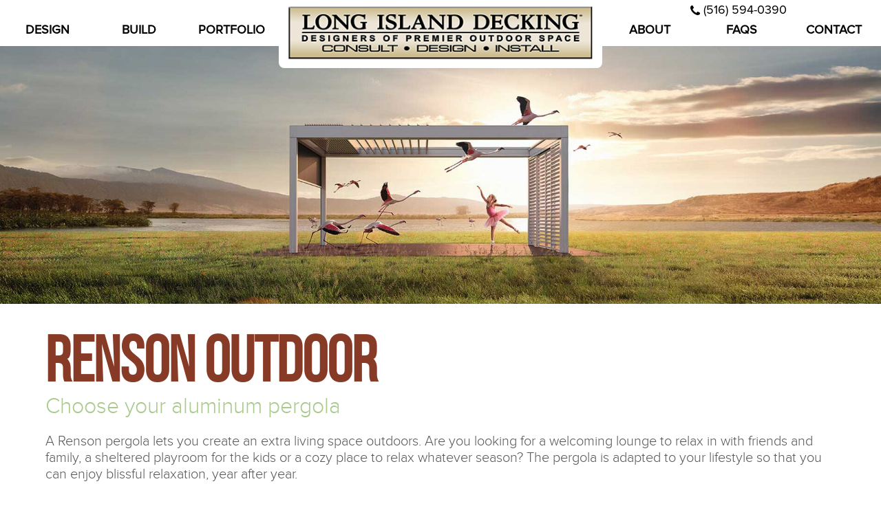

--- FILE ---
content_type: text/html; charset=utf-8
request_url: https://lidecking.com/RensonOutdoor
body_size: 19494
content:
<!DOCTYPE html>
<html>
<head>
    <meta charset="utf-8" />
    <meta name="viewport" content="width=device-width, initial-scale=1.0">
    <meta http-equiv="Content-Language" content="en">
    <title>Renson Outdoor Pergolas | Long Island Deck Builders</title>
    <meta name="viewport" content="width=device-width, initial-scale=1, maximum-scale=1, user-scalable=no" />
    <link rel="shortcut icon" href="/images/favicon.png">
    <link rel="stylesheet" href="https://maxcdn.bootstrapcdn.com/font-awesome/4.4.0/css/font-awesome.min.css">
    <link rel="stylesheet" type="text/css" href="/slick/slick.css" />
    <link rel="stylesheet" type="text/css" href="/slick/slick-theme.css" />
    <link href="/css/jquery-ui.css" rel="stylesheet" />

<link href="/css/site?v=pYnLA7mEXbLegicHUvq7DruFETZGT53Pmacs2TJQ5x81" rel="stylesheet"/>


</head>
<body id="pagebody-home-rensonoutdoor">

    <header>

        <div id="navigationContainer">

            <div class="navigation">
                <div>&nbsp;</div>
                <label><a href="/Design">Design</a></label>
                <label><a href="/Build">Build</a></label>
                <label>
                    <a href="/Portfolio">Portfolio</a>
                    <i class="fa fa-plus" aria-hidden="true" onclick="$('#portfolioSubMenu').slideToggle()"></i>
                    <span id="portfolioSubMenu">
                        <a href="/Portfolio">Projects</a>
                        <a href="/Videos">Videos</a>
                    </span>
                </label>
            </div>

            <div id="logo">
                <a href="/">
                    <img src="/images/logo.png" alt="Long Island Deck Builders" />
                </a>
            </div>

            <div class="navigation">
                <div class="phone"><i class="fa fa-phone" aria-hidden="true"></i> (516) 594-0390</div>
                <label>
                    <a href="/About">About</a>
                    <i class="fa fa-plus" aria-hidden="true" onclick="$('#aboutSubMenu').slideToggle()"></i>
                    <span id="aboutSubMenu">
                        <a href="/About">About LID</a>
                        <a href="/Services">Services</a>
                        <a href="/Trex">Trex</a>
                        <a href="/RensonOutdoor">Renson Outdoor</a>
                        
                        <a href="/Testimonials">Testimonials</a>
                    </span>
                </label>
                <label><a href="/FrequentlyAskedQuestions">FAQs</a></label>
                <label><a href="/Contact">Contact</a></label>
            </div>

            <div id="mobileNavigationExpand">
                <i class="fa fa-phone" aria-hidden="true"></i> (516) 594-0390
                <i class="fa fa-bars" aria-hidden="true"></i>
            </div>

        </div>

        <div id="mobileNavigation"></div>
    </header>



    <div id="pageIntro">
        
    <div class="rensonHeader">&nbsp;</div>

    </div>



    <div id="body-content">
        



<div id="pageRenson">

    <h1>
        Renson Outdoor
    </h1>

    <h6>
        Choose your aluminum pergola
    </h6>

    A Renson pergola lets you create an extra living space outdoors. Are you looking for a welcoming lounge to relax in with friends and family, a sheltered playroom for the kids or a cozy place to relax whatever season? The pergola is adapted to your lifestyle so that you can enjoy blissful relaxation, year after year.
    <br /><br />
    All of our pergolas are based on an aluminum frame, whether they are freestanding or attached to the facade. The countless options mean that you can fully tailor your pergola to your needs. The options include automatic solar shading, LED lighting to create more atmosphere and even audio and heating elements. The choice is yours!

    <section id="choices">
        <aside>
            <img src="/images/RensonOutdoor/Camargue.jpg" />
            <div>Camargue</div>
            <ul>
                <li>All accessories are beautifully integrated</li>
                <li>Customized down to the last inch</li>
                <li>Multi-part coupling, can also be retrofitted</li>
                <li>Widest range of side elements</li>
            </ul>
        </aside>
        <aside>
            <img src="/images/RensonOutdoor/Algarve.jpg" />
            <div>Algarve</div>
            <ul>
                <li>Slender support structure</li>
                <li>Screws are concealed  invisibly</li>
                <li>Extensive range of side elements</li>
                <li>Coupling up to 19.69 ft x 19.69 ft without additional column</li>
                </li>
        </aside>
        <aside>
            <img src="/images/RensonOutdoor/Algarve-Canvas.jpg" />
            <div>Algarve Canvas</div>
            <ul>
                <li>Multi-purpose use as patio cover or carport</li>
                <li>Rigid upper roof made from sheet metal with an anti-condensation layer</li>
                <li>Tautly stretched ceiling using Zipshade technology</li>
                <li>Matches all architectural styles</li>
            </ul>
        </aside>
        <aside>
            <img src="/images/RensonOutdoor/Aero.jpg" />
            <div>Aero</div>
            <ul>
                <li>Minimalist design for subtle integration</li>
                <li>Matches all architectural styles</li>
                <li>Customized down to the last fraction of an inch</li>
                <li>When coupled, up to 19.69 ft x 19.69 ft</li>
            </ul>
        </aside>
        <aside>
            <img src="/images/RensonOutdoor/Aero-Canvas.jpg" />
            <div>Aero Canvas</div>
            <ul>
                <li>Minimalist design for subtle integration</li>
                <li>Matches all architectural styles</li>
                <li>Customized down to the last fraction of an inch</li>
                <li>When coupled, up to 19.69 ft x 19.69 ft</li>
            </ul>
        </aside>
        <aside>
            <img src="/images/RensonOutdoor/Algarve-Line.jpg" />
            <div>Algarve Line</div>
            <ul>
                <li>19.69' x 14.76' without additional column</li>
                <li>Combination of louvered roof and optional fixed canvas screen</li>
                <li>Extensive range of side elements</li>
                <li>Slender support structure, no visible screws</li>
            </ul>
        </aside>
        <aside>
            <img src="/images/RensonOutdoor/Camargue-Skye.jpg" />
            <div>Camargue Skye</div>
            <ul>
                <li>Fully retractable roof</li>
                <li>Durable rotation and sliding technology thanks to patented S-drive technology</li>
                <li>All accessories are beautifully integrated</li>
                <li>Multi-part coupling in span direction, can also be retrofitted</li>
            </ul>
        </aside>
        <aside>
            <img src="/images/RensonOutdoor/Lapure.jpg" />
            <div>Lapure</div>
            <ul>
                <li>Minimalist design</li>
                <li>Panoramic view with open roof</li>
                <li>High wind resistance</li>
                <li>Does not sag in the rain thanks to Fixscreen technology</li>
            </ul>
        </aside>
    </section>

    

    <div id="rensonBrochure">
        <img src="/images/RensonOutdoor/brochure.png" />

        <span>Request your inspiration brochure</span>

        Be inspired by our many successful projects and discover the various models and all their possibilities.<br />

        <a href="https://www.renson-outdoor.com/en-us/inspirational-brochure" target="_blank">Download Your Brochure</a>
    </div>

</div>
    </div>


    


    <footer>
        <div id="footerWrapper">
            <div>
                <h4>Find Us</h4>
                <a href="https://www.facebook.com/lidecking" target="_blank" id="socialFacebook"><i class="fa fa-facebook"></i></a>
                <a href="https://twitter.com/lidecking" target="_blank" id="socialTwitter"><i class="fa fa-twitter"></i></a>
                <a href="https://www.pinterest.com/lidecking/pins/" target="_blank" id="socialPinterest"><i class="fa fa-pinterest"></i></a>
                <a href="https://www.instagram.com/lidecking/" target="_blank" id="socialInstagram"><i class="fa fa-instagram"></i></a>

                <h4>Contact Us</h4>
                P.O. Box 442<br />Baldwin, NY 11510
                <br /><br />
                (516) 594-0390
            </div>
            <div id="footerContactForm">
                <form action="/ContactForm" method="post"><input name="__RequestVerificationToken" type="hidden" value="jzXjQdrGUFGDUnnbRayPgkGE-25Xi1ubFS3BEOX4V6K6XKqJPD73BM9tWO-f6PX3FC6gk-0A8niswGi14LC4qAzpeNXziGQ_jr0jsF_K0Ic1" />    <h4>
        Request A Consultation
    </h4>
    <div>

        <input class="formFullName text-box single-line" id="contact_FullName" maxlength="50" name="contact.FullName" placeholder="Full Name" required="true" type="text" value="" />
        <input class="formEmail text-box single-line" id="contact_Email" maxlength="50" name="contact.Email" placeholder="Email" required="true" type="email" value="" />
        <input class="formPhone text-box single-line" id="contact_Phone" maxlength="50" name="contact.Phone" placeholder="Phone" required="true" type="text" value="" />

        <select class="formProjectType" id="contact_ProjectType" name="contact.ProjectType"><option>Project Type</option>
<option>New Low Maintenance Deck (Redesign &amp; Rebuild)</option>
<option>Update/Remodel Existing Deck</option>
<option>New Front Masonry Stairs</option>
<option>New Patio Pavers</option>
<option>Asphalt Driveway</option>
<option>Outdoor Kitchen</option>
<option>Screen Enclosure</option>
<option>Deck Drainage System</option>
<option>Pergola/Arbor/Shade Structure</option>
<option>Other</option>
</select>

        <input class="formAddress text-box single-line" id="contact_Address" maxlength="50" name="contact.Address" placeholder="Address" required="true" type="text" value="" />
        <input class="formCity text-box single-line" id="contact_City" maxlength="50" name="contact.City" placeholder="City" required="true" type="text" value="" />
        <input class="formState text-box single-line" id="contact_State" maxlength="2" name="contact.State" placeholder="State" required="true" type="text" value="" />
        <input class="formZip text-box single-line" id="contact_Zip" maxlength="5" name="contact.Zip" placeholder="Zip" required="true" type="text" value="" />

        <textarea class="formMessage" cols="20" id="contact_Message" name="contact.Message" placeholder="Message" rows="2">
</textarea>

        <input type="submit" value="Send" class="formSend" />

    </div>
</form>
            </div>
        </div>

        <br /><br />

        
    </footer>

    <div id="consultationsModal" title="How Our Consultations Work">
        <h2>Thank you for contacting us. We’ll be in touch soon.</h2>
        <h2><i class="fa fa-lightbulb-o fa-2x"></i> How Our Consultations Work</h2>
        For over 2 decades, we have created stunning projects that endure by utilizing premium, low maintenance building materials. Although price ranges vary among project types, replacing a deck or adding a porch room requires a significant investment. We hope that after reviewing our galleries and videos and reading our philosophy and approach you’ll feel it’s worth seeing what we can design for you. <a href="/Design#designProcess"><b>Here’s how our full design workflow works:</b></a>

<ol>
    <li><b>INITIAL SITE VISIT:</b> We’ll visit your home to discuss your project goals and take the required measurements for our internal design work.</li>
    <li><b>FEASIBILITY STUDY:</b> We will consider zoning issues, building code requirements, and other technical aspects that may affect your project.</li>
    <li><b>DESIGN PHASE:</b>  We will develop a few different design options for your project based on our initial site visit.</li>
    <li><b>BUDGET PREP:</b>  We will contact you on the phone to discuss the budget prior to sending you a detailed <b>text-based scope of work</b> for each design concept.</li>
    <li><b>SELECTIONS:</b>  Having received accurate budgets for several design renderings and being comfortable with the investment required, we will meet with you again at your home with those design renderings, make changes and tweaks to your liking, and check out a variety of deck and railing options in person.</li>
    <li><b>AGREEMENT:</b>   With an exact design and scope of work defined, we will create an agreement, put your project into our schedule and begin the process for you.</li>
</ol>
    </div>




    <script src="/bundles/site?v=LG9AledGVokA-nUdwUmHfIDQu0xBsHWcFmCXie7YKrU1"></script>

    <script src="/Scripts/jquery-ui.min.js"></script>
    <script type="text/javascript" src="/slick/slick.min.js"></script>
    <script src="/Scripts/jquery.maskedinput.js"></script>
    <script src="/Scripts/jquery.validate.min.js"></script>

    <script>

        $('#trexPortfolio').slick({
            lazyLoad: 'ondemand',
            dots: true,
            infinite: true,
            slidesToShow: 1,
            slidesToScroll: 1
        });

        $('.slideGallery').slick({
            infinite: true,
            slidesToShow: 3,
            slidesToScroll: 1,
            autoplay: true,
            autoplaySpeed: 3000,
            arrows: false
        });

        $('.testimonialsSlider').slick({
            dots: true,
            infinite: true,
            slidesToShow: 1,
            slidesToScroll: 1,
            autoplay: true,
            autoplaySpeed: 6000,
            adaptiveHeight: true
        });

        function ChangeGallery(selectedLabel, selectedGallery) {
            $('#miniPortfolioNav label').removeClass('galleryActive');
            $(selectedLabel).addClass('galleryActive');

            $('.miniPortfolioGallery').removeClass('galleryPhotosActive');
            $(selectedGallery).addClass('galleryPhotosActive');

            $(selectedGallery).slick({
                lazyLoad: 'ondemand',
                dots: true,
                infinite: true,
                slidesToShow: 1,
                slidesToScroll: 1
            });
        }

        $('.formPhone').focusin(function () {
            $('.formPhone').mask("(999) 999-9999");
        });

        $('.formProjectType').change(function () {
            var projectType = $(this).val();

            if (projectType.toUpperCase() == "Repairs to Existing Deck or Porch".toUpperCase()) {
                alert("Oops! It looks like you want us to repair your existing deck or porch. Unfortunately, we do not offer repair services. If you have a special circumstance, please call our office at (516) 594-0390 to discuss your situation.");
            }
            else if (projectType.toUpperCase() == "Waterproof Existing Deck".toUpperCase()) {
                alert("Oops! It looks like you want to add waterproofing to your existing deck. Unfortunately, we only offer deck waterproofing on our new builds and do not do retrofits. If you have a special circumstance, please call our office at (516) 594-0390 to discuss your situation.");
            }
        });

        $('.formSend').click(function () {

            try {
                var passedValidation = true;
                var parentFormId = $(this).parent().parent().parent().prop("id");
                var formFields = ['formFullName', 'formEmail', 'formPhone', 'formProjectType', 'formAddress', 'formCity', 'formState', 'formZip'];

                $.each(formFields, function (index, value) {
                    if (passedValidation && ($('#' + parentFormId + ' .' + value).val() == "" || $('#' + parentFormId + ' .' + value).val() == "Project Type")) {
                        passedValidation = false;
                        alert("Please enter your " + value.replace('form', '').replace('FullName', 'Full Name').replace('ProjectType', 'Project Type').toLowerCase() + ".");
                    }
                });

                if (passedValidation) {

                    $('#' + parentFormId + ' .formSend').attr("disabled", "disabled");
                    $('#' + parentFormId + ' .formSend').attr("style", "color:#999; background-color:#d3d3d3; border-color:#d3d3d3; cursor:default;");
                    $('#' + parentFormId + ' .formSend').val('Thank You');

                    var data = {
                        FullName: $('#' + parentFormId + ' .formFullName').val(),
                        Email: $('#' + parentFormId + ' .formEmail').val(),
                        Phone: $('#' + parentFormId + ' .formPhone').val(),
                        Address: $('#' + parentFormId + ' .formAddress').val(),
                        City: $('#' + parentFormId + ' .formCity').val(),
                        State: $('#' + parentFormId + ' .formState').val(),
                        Zip: $('#' + parentFormId + ' .formZip').val(),
                        ProjectType: $('#' + parentFormId + ' .formProjectType').val(),
                        Message: $('#' + parentFormId + ' .formMessage').val(),
                    };

                    $.ajax({
                        type: "POST",
                        contentType: "application/json; charset=utf-8",
                        url: "/RequestConsultation",
                        data: JSON.stringify(data),
                        dataType: "json",
                        async: true,
                        success: function (response) {
                            if (response == "NOGO") {
                                alert("Oops! It looks like you may reside outside our normal service area. We use a combination of online maps and ZIP codes to generate this message but it’s not perfect. If you have looked at our service area map and think there’s an issue or you have a special circumstance, please call our office at (516) 594-0390 to discuss your situation.");
                            }
                            else {
                                //alert(response);
                                $("#consultationsModal").dialog({
                                    autoOpen: true,
                                    height: '600',
                                    width: '50%',
                                    modal: true
                                });
                            }
                        },
                        error: function (result) {
                            //alert(result);
                        }
                    });
                }
            }
            catch (err) {
                //alert(err);
            }

            return false;
        });
    </script>

    

    <script async src="https://www.googletagmanager.com/gtag/js?id=G-VVFW80LRCC"></script>
    <script>
      window.dataLayer = window.dataLayer || [];
      function gtag(){dataLayer.push(arguments);}
      gtag('js', new Date());

      gtag('config', 'G-VVFW80LRCC');
    </script>


</body>

</html>


--- FILE ---
content_type: text/css; charset=utf-8
request_url: https://lidecking.com/css/site?v=pYnLA7mEXbLegicHUvq7DruFETZGT53Pmacs2TJQ5x81
body_size: 30370
content:
@font-face{font-family:'bebas_neuebold';src:url('/fonts/bebasneue_bold-webfont.eot');src:url('/fonts/bebasneue_bold-webfont.eot?#iefix') format('embedded-opentype'),url('/fonts/bebasneue_bold-webfont.woff2') format('woff2'),url('/fonts/bebasneue_bold-webfont.woff') format('woff'),url('/fonts/bebasneue_bold-webfont.ttf') format('truetype'),url('/fonts/bebasneue_bold-webfont.svg#bebas_neuebold') format('svg');font-weight:normal;font-style:normal}@font-face{font-family:'bebas_neuebook';src:url('/fonts/bebasneue_book-webfont.eot');src:url('/fonts/bebasneue_book-webfont.eot?#iefix') format('embedded-opentype'),url('/fonts/bebasneue_book-webfont.woff2') format('woff2'),url('/fonts/bebasneue_book-webfont.woff') format('woff'),url('/fonts/bebasneue_book-webfont.ttf') format('truetype'),url('/fonts/bebasneue_book-webfont.svg#bebas_neuebook') format('svg');font-weight:normal;font-style:normal}@font-face{font-family:'bebas_neuelight';src:url('/fonts/bebasneue_light-webfont.eot');src:url('/fonts/bebasneue_light-webfont.eot?#iefix') format('embedded-opentype'),url('/fonts/bebasneue_light-webfont.woff2') format('woff2'),url('/fonts/bebasneue_light-webfont.woff') format('woff'),url('/fonts/bebasneue_light-webfont.ttf') format('truetype'),url('/fonts/bebasneue_light-webfont.svg#bebas_neuelight') format('svg');font-weight:normal;font-style:normal}@font-face{font-family:'bebas_neue_regularregular';src:url('/fonts/bebasneue_regular-webfont.eot');src:url('/fonts/bebasneue_regular-webfont.eot?#iefix') format('embedded-opentype'),url('/fonts/bebasneue_regular-webfont.woff2') format('woff2'),url('/fonts/bebasneue_regular-webfont.woff') format('woff'),url('/fonts/bebasneue_regular-webfont.ttf') format('truetype'),url('/fonts/bebasneue_regular-webfont.svg#bebas_neue_regularregular') format('svg');font-weight:normal;font-style:normal}@font-face{font-family:'bebas_neuethin';src:url('/fonts/bebasneue_thin-webfont.eot');src:url('/fonts/bebasneue_thin-webfont.eot?#iefix') format('embedded-opentype'),url('/fonts/bebasneue_thin-webfont.woff2') format('woff2'),url('/fonts/bebasneue_thin-webfont.woff') format('woff'),url('/fonts/bebasneue_thin-webfont.ttf') format('truetype'),url('/fonts/bebasneue_thin-webfont.svg#bebas_neuethin') format('svg');font-weight:normal;font-style:normal}@font-face{font-family:'proxima_novalight';src:url('/fonts/proximanova-light_0-webfont.eot');src:url('/fonts/proximanova-light_0-webfont.eot?#iefix') format('embedded-opentype'),url('/fonts/proximanova-light_0-webfont.woff2') format('woff2'),url('/fonts/proximanova-light_0-webfont.woff') format('woff'),url('/fonts/proximanova-light_0-webfont.ttf') format('truetype'),url('/fonts/proximanova-light_0-webfont.svg#proxima_novalight') format('svg');font-weight:normal;font-style:normal}@font-face{font-family:'ProximaNova-Regular';src:url('/fonts/ProximaNova-Regular.eot?#iefix') format('embedded-opentype'),url('/fonts/ProximaNova-Regular.otf') format('opentype'),url('/fonts/ProximaNova-Regular.woff') format('woff'),url('/fonts/ProximaNova-Regular.ttf') format('truetype'),url('/fonts/ProximaNova-Regular.svg#ProximaNova-Regular') format('svg');font-weight:normal;font-style:normal}a,a:active,a:link,a:visited{color:#005480;text-decoration:none;cursor:pointer}a:hover{color:#005480;text-decoration:underline;cursor:pointer}body{margin:0;font-family:Helvetica,Arial,Open Sans;font-family:proxima_novalight;color:#555;font-size:20px}header{position:fixed;left:0;right:0;top:0;z-index:100}header #navigationContainer{margin:0 auto;font-size:0}header #logo{display:inline-block;text-align:center;width:100%;max-width:450px;margin:0 0;padding:5px 10px 10px 10px;background-color:#eee6d9;background-color:#fff;border-bottom-left-radius:8px;border-bottom-right-radius:8px}header #logo img{max-width:450px}header .navigation{display:inline-block;width:100%;max-width:calc(50% - 235px);font-size:18px;text-align:center;vertical-align:top;margin-top:0;padding-top:3px;padding-bottom:13px;color:#000;background-color:#eee6d9;background-color:#fff;font-family:ProximaNova-Regular;font-weight:400;font-size:0}header .navigation .phone{vertical-align:middle;text-align:center}header .navigation .phone i{vertical-align:middle}header .navigation div{text-align:right;margin-bottom:7px;padding-right:10px;font-size:18px}header .navigation label{}header .navigation label a{display:inline-block;margin:0 0;color:#000;font-weight:600;text-transform:uppercase;text-decoration:none;width:33%;font-size:18px}header .navigation label i{display:none}header .navigation label span{position:absolute;display:none;width:220px;border-top:3px solid #fff;border-bottom:3px solid #000;background-color:#97bf74;margin-top:22px;margin-left:-9%;text-align:left}header .navigation label:hover span,header .navigation label span:hover{display:inline-block}header .navigation label span a{display:block;width:100%;color:#fff;background-color:#97bf74;border-bottom:1px solid #79995c;margin:0;padding:10px 20px;box-sizing:border-box}header #mobileNavigationExpand{display:none}header #mobileNavigation{display:none;background-color:#a9ca8c;padding-top:0}header #mobileNavigation div{display:block;padding:0;margin:0;background-color:#a9ca8c;background-color:initial;width:100%;max-width:100%}header #mobileNavigation div div{display:none;background-color:none}header #mobileNavigation div label{display:block;width:100%;text-align:left;border-bottom:1px solid #fff}header #mobileNavigation div label a{font-size:16px;font-weight:400;color:#fff;margin:0 0 0 0;padding:8px 0 8px 0;padding-left:10px}header #mobileNavigation div label i{display:inline-block;font-size:16px;float:right;margin-top:0;margin-right:1px;background-color:#81b157;color:#fff;padding:10px}header #mobileNavigation div label #aboutSubMenu,header #mobileNavigation div label #portfolioSubMenu{display:none;position:initial;background-color:#81b157;margin:0;margin-top:7px;width:100%;border:none}header #mobileNavigation div label #aboutSubMenu a,header #mobileNavigation div label #portfolioSubMenu a{border-top:1px solid #fff;background-color:#81b157;padding-left:20px}header #mobileNavigation div label #aboutSubMenu a:last-child,header #mobileNavigation div label #portfolioSubMenu a:last-child{}h1,h2,h3,h4{margin:0;padding:0;margin:0;font-weight:700;color:#873a25;text-align:center;font-family:bebas_neue_regularregular}h1{font-size:93px;text-align:left}h3{font-size:60px;margin:25px 0}h4{font-size:50px;margin:25px 0}h6{font-size:32px;font-weight:300;margin:0;margin-bottom:20px;color:#a9ca8c}#pageIntro{margin-top:59px;margin-bottom:30px}#pageIntro div{background-size:cover;background-repeat:no-repeat;background-position:50% 50%;height:383px}#pageIntro div.designHeader{background-image:url('/images/backgrounds/background_design.jpg?v=2')}#pageIntro div.buildHeader{background-image:url('/images/backgrounds/background_build.jpg?v=2')}#pageIntro div.rensonHeader{background-image:url('/images/backgrounds/renson-outdoor.jpg')}#pageIntro div.trexHeader{background-image:url('/images/backgrounds/trex.jpg')}#pageIntro div.aboutUsHeader{background-image:url('/images/backgrounds/background_about.jpg?v=2')}#pageIntro div.faqHeader{background-image:url('/images/backgrounds/background_faqs.jpg?v=2')}#pageIntro div.contactHeader{background-image:url('/images/backgrounds/background_contact.jpg?v=2')}#pageIntro div.whatsNewHeader{background-image:url('/images/backgrounds/background_whatsnew.jpg?v=2')}#pageIntro div.testimonialsHeader{background-image:url('/images/backgrounds/background_testimonialstop.jpg?v=2')}#pageIntro div.videosHeader{background-image:url('/images/backgrounds/background_videos.jpg?v=2')}#pageIntro div.serviceAreaHeader{background-image:url('/images/backgrounds/backgrounds_serviceareas.jpg?v=2')}#pageIntro h1{font-size:45px;margin:0 auto;padding:50px 0;color:#fff;text-shadow:-1px -1px 20px #333,1px -1px 20px #333,-1px 1px 20px #333,1px 1px 20px #333,-2px 0 20px #333,2px 0 20px #333,0 2px 20px #333,0 -2px 20px #333;background-size:cover;background-repeat:no-repeat;background-position:50% 50%}#pageIntro h1.banner1{background:url('/images/Header_Banners/1.jpg') no-repeat center}#pageIntro h1.banner2{background:url('/images/Header_Banners/2.jpg') no-repeat center}#pageIntro h1.banner3{background:url('/images/Header_Banners/3.jpg') no-repeat center}#pageIntro h1.banner4{background:url('/images/Header_Banners/4.jpg') no-repeat center}#pageIntro h1.banner5{background:url('/images/Header_Banners/5.jpg') no-repeat center}#pageIntro h1.banner6{background:url('/images/Header_Banners/6.jpg') no-repeat center}#pageIntro h1.banner7{background:url('/images/Header_Banners/7.jpg') no-repeat center}#pageIntro h1.banner8{background:url('/images/Header_Banners/8.jpg') no-repeat center}#pageIntro h1.testimonials{background:url('/images/Header_Banners/Testimonials.jpg') no-repeat center}#pageIntro h2{font-size:23px;width:50%;margin:0 auto;padding:0 0;color:rgba(255,255,255,.7)}#body-content{max-width:1149px;margin:0 auto}#body-content .threeGrid{}#body-content .threeGrid div{display:inline-block;width:31%;vertical-align:top;margin:1%;margin-bottom:35px;font-size:17px}#body-content .threeGrid div label{color:#752c01;color:#a9ca8c;font-size:20px;font-weight:600;margin-bottom:10px;display:block}#body-content .threeGrid div img{width:100%;margin-bottom:10px}#miniPortfolioContainer{margin:80px auto;padding-top:40px;padding-bottom:40px;border-top:2px solid #752c01;border-bottom:2px solid #752c01;border-top:2px solid #a9ca8c;border-bottom:2px solid #a9ca8c}#miniPortfolio{font-size:0;margin:0 auto;max-width:1149px}#miniPortfolio #miniPortfolioNav{display:inline-block;width:33%;font-size:24px;vertical-align:top}#miniPortfolio #miniPortfolioNav label{display:block;padding:14px 0;border-bottom:1px dotted #939393}#miniPortfolio #miniPortfolioNav label:last-child{border:none}#miniPortfolio #miniPortfolioNav label.galleryActive{background-color:#873a25}#miniPortfolio #miniPortfolioNav label a{text-decoration:none;font-size:43px;font-family:bebas_neue_regularregular;font-weight:600;color:#939393;vertical-align:middle;display:inline-block;width:85%;box-sizing:border-box;padding-left:5px}#miniPortfolio #miniPortfolioNav label.galleryActive a{color:#fff}#miniPortfolio #miniPortfolioNav label i{font-size:22px;vertical-align:middle;display:inline-block;text-align:right;color:#fff}#miniPortfolio .miniPortfolioGallery{display:inline-block;width:67%;vertical-align:top;margin-bottom:0;display:none}#miniPortfolio .miniPortfolioGallery div{max-height:455px;overflow:hidden}#miniPortfolio .miniPortfolioGallery div img{width:100%;height:auto;overflow:hidden}#miniPortfolio .miniPortfolioGallery .slick-prev,#miniPortfolio .miniPortfolioGallery .slick-next{color:#000!important;margin-left:35px;z-index:999}#miniPortfolio .miniPortfolioGallery .slick-next{margin-left:0;margin-right:35px}#miniPortfolio .miniPortfolioGallery ul.slick-dots{display:none!important;border:1px solid #000;font-size:0}#miniPortfolio .galleryPhotosActive{display:inline-block;width:67%}#inlineContactForm{background-color:#97bf74;clear:both;width:100%;font-size:0;padding:30px 0;margin:0 0 80px 0}#inlineContactForm form{max-width:1149px;margin:0 auto;text-align:center}#inlineContactForm form h4{font-size:50px;padding-top:0;color:#fff;margin:0 0 0 0}#inlineContactForm form div{margin-top:20px}#inlineContactForm form input[type=text],#inlineContactForm form input[type=email],#inlineContactForm form select,#inlineContactForm form textarea,#inlineContactForm form input[type=submit]{width:calc(23% - 2px);box-sizing:border-box;padding:10px 5px;margin:1%;border:1px solid #fff;background:none;vertical-align:top;font-family:proxima_novalight;font-size:20px;color:#747474}#inlineContactForm form textarea{width:70%;width:calc(73% - 2px);height:75px}#inlineContactForm form input[type=submit]{height:75px;background-color:#fff;color:#97bf74;font-weight:bold;font-size:20px;text-transform:uppercase;cursor:pointer}#inlineContactForm form input[type=submit]:hover{color:#000}.slideGallery{margin:30px 0 0 0}.slideGallery div{height:400px;overflow:hidden}.slideGallery div img{min-width:100%;min-height:100%}#whyHire{max-width:1149px;margin:0 auto;padding:80px 0}#whyHire img{float:left;max-width:548px;margin-right:50px;width:100%}#whyHire h6{}#whyHire span{line-height:35px;display:block}#whyHire a{display:inline-block;background-color:#a9ca8c;padding:15px 40px;margin-top:20px;color:#fff;text-decoration:none;box-sizing:border-box}#whyHire a:hover{color:#000}#testimonialHeader{margin-top:0;text-align:center;clear:both}#testimonialHeader h6{padding-top:50px}#testimonialsSliderContainer{background-size:cover;background-repeat:no-repeat;background-position:50% 50%;background-image:url('/images/backgrounds/background_testimonials.jpg')}#testimonialsSliderContainer .testimonialsSlider{width:80%;max-width:700px;margin:0 auto;vertical-align:middle;color:#fff}#testimonialsSliderContainer .testimonialsSlider div{text-align:center}#testimonialsSliderContainer .testimonialsSlider div div.testimonial{border:2px solid #e77e00;border:2px solid #a9ca8c;padding:35px;border-radius:5px;margin:75px 20px;text-shadow:-1px -1px 20px #333,1px -1px 20px #333,-1px 1px 20px #333,1px 1px 20px #333,-2px 0 20px #333,2px 0 20px #333,0 2px 20px #333,0 -2px 20px #333}#testimonialsSliderContainer .testimonialsSlider div div.testimonial label{display:block;margin-bottom:15px;font-weight:600;font-size:24px}#aboutUs{}#aboutUs img{float:left;margin:20px 40px 40px 0}#aboutUs #photo-Greg{width:200px}#aboutUs #missionStatement{display:inline-block;width:300px;float:right;vertical-align:top;border:2px solid #a9ca8c;margin-left:20px;margin-bottom:20px;text-align:center}#aboutUs #missionStatement h2{margin-top:0;background-color:#a9ca8c;color:#fff;padding:10px}#aboutUs #missionStatement h6{margin-bottom:0;padding:10px;font-size:24px}#aboutUs h2{font-size:36px;margin-top:50px}#aboutUs h6{margin-bottom:120px}#faqs{margin-top:40px}#faqs div.qA{margin-bottom:20px;padding-bottom:30px;border-bottom:1px dotted #999}#faqs div.qA:last-child{border:none;margin-bottom:80px}#faqs div.qA label{display:block;margin-bottom:10px}#faqs div.qA label::first-letter {font-size:44px;font-weight:bold;color:#a9ca8c}#faqs div.qA span{display:block;margin:0}#faqs div.qA span::first-letter {font-size:44px;font-weight:bold;color:#f7941d;color:#873a25}ul.tradeArticles{text-align:center;list-style-type:none;margin-top:60px}ul.tradeArticles li{margin:0;display:inline-block;width:49%;vertical-align:top}#testimonialsFull{margin-top:50px}#testimonialsFull div{border-bottom:1px solid #752c01;border-bottom:1px solid #a9ca8c;margin-bottom:30px;padding-bottom:10px}#testimonialsFull div:last-child{border:none}#testimonialsFull div h2{text-align:left}#testimonialsFull div p{}#testimonialsFull div p a{color:#555;cursor:text}#testimonialsFull div p a:hover{text-decoration:none;color:#555;cursor:text}.clear{clear:both;width:0!important;height:0!important;margin:0!important;padding:0!important}#awardsAndLogos{clear:both;margin-top:40px;text-align:center}#awardsAndLogos img{max-width:300px;max-height:300px;margin:15px;vertical-align:middle}#leadGrid{font-size:0;margin-top:80px;border-top:1px solid #999;padding-top:30px}#leadGrid h2{font-size:42px;margin-bottom:10px}#leadGrid #showStatuses{border:1px dotted #999;background-color:#f1f1f1;margin:0 auto;margin-bottom:45px;width:90%;box-sizing:border-box;text-align:center}#leadGrid #showStatuses span{display:inline-block;width:33%;text-align:left}#leadGrid #showStatuses div{font-size:18px;display:inline-block;background-color:#fff;padding:5px 10px;margin:20px auto 10px auto;border:0;border-radius:3px}#leadGrid #showStatuses div i{vertical-align:middle;margin-right:10px}#leadGrid #showStatuses div input[type=text]{border:0;vertical-align:middle}#leadGrid #addNewContact{font-size:20px;display:inline-block;margin:0 auto 10px auto;font-weight:bold;float:right;border:none}#leadGrid div{font-size:0;border-bottom:1px dotted #999;padding:10px 0 5px 0}#leadGrid div.CBLM{background-color:#cbe0f2}#leadGrid div.CBLM2{background-color:#c6d7f7}#leadGrid div.CBNR{background-color:#ffcd85;display:none}#leadGrid div.GNG{background-color:#fff3cc;display:none}#leadGrid div.NPNQ{background-color:#d5ebd2;background-color:#edcfdb;display:none}#leadGrid div.BOOK{background-color:#edcfdb;background-color:#d5ebd2;display:none}#leadGrid div.header{font-weight:bold;color:#000;clear:both}#leadGrid .default_list{border:0!important;padding:0;height:450px;overflow:scroll;overflow-x:hidden}#leadGrid div span{display:inline-block;width:20%;font-size:16px;box-sizing:border-box;padding:5px;text-align:center;vertical-align:middle;line-height:24px}#leadGrid div span label{display:block}#leadGrid div span label i{color:#005480;vertical-align:middle;margin-right:3px}#leadGrid div span .leadTools{vertical-align:middle;margin:0 10px 0 10px;padding-top:8px;display:inline-block}#leadDetails{font-size:0;margin-top:80px;border-top:1px solid #999;padding-top:0}#leadDetails #viewAllLeads{font-size:18px;margin-bottom:30px;border-bottom:1px solid #999;font-weight:bold;background-color:#752c01;background-color:#a9ca8c;padding:10px}#leadDetails #viewAllLeads a{color:#fff}#leadDetails #leadDetailInformation{display:inline-block;max-width:calc(100% - 400px);vertical-align:top;padding-top:20px;padding-right:20px;padding-bottom:20px;border-right:1px solid #999;box-sizing:border-box}#leadDetails #leadDetailInformation h2{font-size:42px;margin-bottom:10px}#leadDetails div.CBLM{background-color:#cbe0f2}#leadDetails div.CBLM2{background-color:#c6d7f7}#leadDetails div.CBNR{background-color:#ffcd85}#leadDetails div.GNG{background-color:#fff3cc}#leadDetails div.NPNQ{background-color:#d5ebd2;background-color:#edcfdb}#leadDetails div.BOOK{background-color:#edcfdb;background-color:#d5ebd2}#leadDetails div.header{font-weight:bold;color:#000}#leadDetails #leadDetailInformation div{font-size:18px;width:50%;display:inline-block;padding:15px;box-sizing:border-box}#leadDetails #leadDetailInformation div.double{width:100%}#leadDetails #leadDetailInformation div label{color:#000;font-weight:bold}#leadDetails #leadDetailInformation input[type=text],#leadDetails #leadDetailInformation input[type=datetime],#leadDetails #leadDetailInformation select,#leadDetails #leadDetailInformation textarea{width:100%;box-sizing:border-box;padding:10px;border:1px solid #999;border-radius:3px;font-family:proxima_novalight;font-size:18px}#leadDetails #leadDetailInformation textarea{height:80px}#leadDetails #leadDetailInformation input[type=submit]{display:block;margin:0 auto;background-color:#752c01;background-color:#a9ca8c;color:#000;padding:20px 40px;border:0}#leadDetails #zillowDetails{font-size:18px;display:inline-block;width:400px;vertical-align:top;text-align:center;padding-left:20px;box-sizing:border-box}#leadDetails #zillowDetails img{max-width:200px;margin-bottom:20px}#leadDetails #zillowDetails label{display:block;width:100%;margin-bottom:20px;font-weight:bold}#leadDetails #zillowDetails #leadDetailsMap{width:100%;height:400px}#adminLogin{margin:120px 0 300px 0;text-align:center}#adminLogin h2{margin-bottom:40px}#adminLogin h3{font-size:20px;color:red;border-top:1px solid red;border-bottom:1px solid red;padding:15px}#adminLogin div{margin-bottom:30px}#adminLogin div label{display:block;margin-bottom:5px;font-weight:bold}#adminLogin div input[type=text],#adminLogin div input[type=password]{width:300px;text-align:center}footer{clear:both;text-align:center;color:#555;background-color:#fff;margin:50px 0 0 0;padding:0;padding-top:50px;border-top:1px dotted #999}footer div{max-width:1149px;margin:0 auto}footer #footerWrapper div{display:inline-block;width:33%;margin:0;vertical-align:top;text-align:left}footer #footerWrapper div h4{font-size:32px;text-align:left}footer #footerWrapper #footerContactForm{width:66%;font-size:0}footer #footerWrapper #footerContactForm form{width:100%;margin:0;text-align:center}footer #footerWrapper #footerContactForm form div{width:100%}footer #footerWrapper #footerContactForm form input[type=text],footer #footerWrapper #footerContactForm form input[type=email],footer #footerWrapper #footerContactForm form select,footer #footerWrapper #footerContactForm form textarea,footer #footerWrapper #footerContactForm form input[type=submit]{width:calc(23% - 2px);box-sizing:border-box;padding:10px 5px;margin:1%;border:1px solid #752c01;border:1px solid #a9ca8c;background:none;vertical-align:top;font-family:proxima_novalight;font-size:20px;color:#747474}footer #footerWrapper #footerContactForm form textarea{width:70%;width:calc(73% - 2px);height:75px}footer #footerWrapper #footerContactForm form input[type=submit]{height:75px;background-color:#752c01;background-color:#a9ca8c;color:#fff;font-weight:bold;font-size:20px;text-transform:uppercase;cursor:pointer}footer #footerWrapper #footerContactForm form input[type=submit]:hover{color:#000}footer p{display:block;background-color:#963915;color:#b38872;margin-top:25px;margin-bottom:0;padding:5px;font-size:14px}#consultationsModal{display:none}#consultationsModal h2{font-size:26px;text-align:center;margin-bottom:25px}#videos{font-size:0}#videos div{display:inline-block;width:45%;margin:1%;background-color:#add8e6;position:relative;padding-bottom:23%;padding-top:25px;height:0}#videos div iframe{position:absolute;top:0;left:0;width:100%;height:100%}#serviceAreasMapPins{float:none;font-size:0;height:430px!important}#serviceAreasMapPins #serviceAreasMap{display:inline-block;width:calc(100% - 278px);height:430px;background-image:url('/images/serviceareas_map.jpg');vertical-align:top}#serviceAreasMapPins #serviceAreasPins{display:inline-block;width:278px;float:none;vertical-align:top}#serviceAreas{font-size:0}#serviceAreas .serviceArea{background-color:#752c01;background-color:#a9ca8c;width:23%;box-sizing:border-box;display:inline-block;margin:30px 1% 50px 1%;vertical-align:top;min-height:300px}#serviceAreas .serviceArea h6{background-color:#5b2302;background-color:#f7941d;color:#000;font-family:bebas_neue_regularregular;font-size:24px;font-weight:600;padding:20px}#serviceAreas .serviceArea ul{color:#000;font-family:ProximaNova-Regular;font-size:15px;font-weight:400;text-transform:uppercase;list-style-type:none;padding:10px 20px}#serviceAreas .serviceArea ul li{margin-bottom:10px}#pageRenson{}#pageRenson section{font-size:0;margin:40px 0;text-align:center}#pageRenson section aside{display:inline-block;box-sizing:border-box;vertical-align:top;margin:15px;padding:0;width:100%;max-width:353px;font-size:20px;text-align:left;box-shadow:0 1px 20px 0 rgba(0,0,0,.6);min-height:560px}#pageRenson section aside img{max-width:100%}#pageRenson section aside div{padding:15px 15px 0 15px}#pageRenson section aside ul{}#pageRenson section aside ul li{padding:5px 15px 15px 15px;list-style:none}#pageRenson section aside ul li::before{font-family:FontAwesome;content:"";color:#a9ca8c;font-weight:bold;display:inline-block;width:1em;margin-left:-30px;padding-right:10px;font-size:20px;position:absolute}#pageRenson h3{}#pageRenson h3 a{border:1px solid #a9ca8c;font-size:42px;padding:15px 25px;color:#a9ca8c;border-radius:5px}#pageRenson h3 a:hover{background-color:#a9ca8c;color:#fff;text-decoration:none}#pageRenson #rensonBrochure{background-color:#a9ca8c;padding:25px 100px;color:#fff}#pageRenson #rensonBrochure img{max-height:210px;float:left;margin-right:100px}#pageRenson #rensonBrochure span{font-size:35px;display:block;margin-bottom:25px;font-weight:bold}#pageRenson #rensonBrochure a{display:inline-block;border:1px solid #fff;padding:25px;margin-top:25px;color:#fff}#pageRenson #rensonBrochure a:hover{color:#000;text-decoration:none}blockquote{padding-bottom:20px;margin-bottom:20px;border-bottom:1px solid #555}iframe{}@media only screen and (max-width:1148px){header #logo{max-width:420px}header #logo img{max-width:420px}header .navigation{max-width:calc(50% - 220px)}#body-content{width:calc(100% - 14px)!important;margin:0 7px}}@media only screen and (max-width:1024px){#miniPortfolio #miniPortfolioNav{}#miniPortfolio #miniPortfolioNav label{}#miniPortfolio #miniPortfolioNav label a{font-size:26px;width:80%}#miniPortfolio #miniPortfolioNav label i{font-size:16px}}@media only screen and (max-width:1023px){body{font-size:17px}h1{font-size:50px;font-weight:700;text-align:center}h2{font-size:30px;font-weight:500}h3{font-size:30px;font-weight:600}h6{font-size:20px;font-weight:300}header{background-color:#fff}header #navigationContainer .navigation{display:none}header #navigationContainer #logo{max-width:150px;max-width:48%;padding:10px 0 5px 5px;vertical-align:middle}header #navigationContainer #logo img{width:100%}header #navigationContainer #mobileNavigationExpand{font-size:16px;display:inline-block;width:calc(100% - 160px);width:50%;text-align:right;vertical-align:top;padding-top:25px}header #navigationContainer #mobileNavigationExpand i{vertical-align:middle}header #navigationContainer #mobileNavigationExpand i.fa-bars{font-size:22px;margin-left:20px}header #navigationContainer #mobileNavigation{font-size:22px;min-height:100px;background-color:#000}header #navigationContainer #mobileNavigation .navigation{display:block}#pageIntro{margin-bottom:0}#pagebody-home-index #pageIntro{height:383px}#pageIntro div{height:150px}#body-content{text-align:center}#body-content .threeGrid{}#body-content .threeGrid div{width:45%;margin:2%}.slideGallery div{height:150px;margin-bottom:10px}#miniPortfolioContainer{margin:0 auto 20px auto;padding-top:0;padding-bottom:20px}#miniPortfolio{margin-top:20px}#miniPortfolio #miniPortfolioNav{display:block;width:100%}#miniPortfolio #miniPortfolioNav label{}#miniPortfolio #miniPortfolioNav label a{font-size:26px;width:90%}#miniPortfolio #miniPortfolioNav label i{font-size:16px}#miniPortfolio .miniPortfolioGallery{width:100%}#miniPortfolio .miniPortfolioGallery div img{height:initial;width:100%}#whyHire{margin:0 7px}#whyHire img{max-width:100%;margin:0;margin-bottom:8px}#whyHire a{width:100%;text-align:center}#serviceAreas .serviceArea{width:43%}#videos div{width:98%;padding-bottom:51%}#testimonialsFull div h2{text-align:center}#faqs{text-align:left}footer #footerWrapper div,#inlineContactForm{width:100%;text-align:center}footer #footerWrapper div h4{text-align:center}#inlineContactForm form input[type=text],#inlineContactForm form input[type=email],#inlineContactForm form select,#inlineContactForm form textarea,#inlineContactForm form input[type=submit]{width:48%}footer #footerWrapper div,footer #footerWrapper #footerContactForm{width:100%;text-align:center}footer #footerWrapper div h4{text-align:center}footer #footerWrapper #footerContactForm form input[type=text],footer #footerWrapper #footerContactForm form input[type=email],footer #footerWrapper #footerContactForm form select,footer #footerWrapper #footerContactForm form textarea,footer #footerWrapper #footerContactForm form input[type=submit]{width:48%}}@media only screen and (max-width:500px){#body-content .threeGrid{}#body-content .threeGrid div{width:100%}.slideGallery div{height:100px}#aboutUs #missionStatement{display:none}#aboutUs img{float:none;display:block;margin:20px auto}#serviceAreasMapPins #serviceAreasMap{width:100%}#serviceAreasMapPins #serviceAreasPins{display:none}#serviceAreas .serviceArea{width:95%;min-height:initial}}#principals{display:flex;justify-content:space-between;margin-bottom:40px}#principals div{display:inline-block;vertical-align:top;color:#666}#principals div h2{text-align:left;margin:0 0 15px 0}#principals div img{float:left;margin:0 20px 20px 0;width:150px}#buildTeam{color:#666}#buildTeam img{float:left;margin-right:30px}#buildTeam img.right{float:right;margin:0;margin-left:30px}#articles{clear:both;padding-top:40px;text-align:center}#articles h2{margin-bottom:10px}#articles a{display:block;margin-bottom:5px}@media only screen and (max-width:768px){#principals{display:block;justify-content:initial}#principals div{display:block;width:initial;margin-bottom:30px}#buildTeam img{float:right;margin:0;margin-left:30px}#buildTeam img.right{display:none}}#consultations{width:476px;float:right;padding:10px;margin-left:30px;padding-left:30px;padding-right:0;background-color:rgba(128,192,115,.5);background-color:#97bf74;background-color:#fff;border-radius:0;border-left:4px dotted #97bf74}#consultations h2{font-size:22px;margin:10px 0 20px 0}#consultations h2 i{margin-right:10px;vertical-align:middle}#mainContactForm{clear:both;width:calc(100% - 550px);font-size:0;padding:30px 0;margin:0 0 80px 0;float:left}#mainContactForm h2{font-size:50px;padding-top:0;margin:0 0 0 0}#mainContactForm form{max-width:1149px;margin:40px auto;text-align:center}#mainContactForm form h4{display:none}#mainContactForm form div{margin-top:20px}#mainContactForm form input[type=text],#mainContactForm form input[type=email],#mainContactForm form select,#mainContactForm form textarea,#mainContactForm form input[type=submit]{width:calc(23% - 2px);width:100%;box-sizing:border-box;padding:10px 5px;margin:1%;border:1px solid #752c01;border:1px solid #a9ca8c;background:none;vertical-align:top;font-family:proxima_novalight;font-size:20px;color:#747474}#mainContactForm form textarea{height:75px}#mainContactForm form input[type=submit]{height:75px;background-color:#752c01;background-color:#a9ca8c;color:#fff;font-weight:bold;font-size:20px;text-transform:uppercase;cursor:pointer}#mainContactForm form input[type=submit]:hover{color:#000}@media only screen and (max-width:768px){#mainContactForm h2{font-size:30px;font-weight:500}#mainContactForm{width:100%;float:none;box-sizing:border-box;margin:0;padding:0}#consultations{display:block;border:none;width:100%;box-sizing:border-box;margin:0;padding:0;margin-top:60px}#consultations div{}}#serviceItems{margin:0 0 10px 0;display:flex;justify-content:space-between}#serviceItems ul{width:33%}#serviceItems ul li{}#serviceItems img{width:297px;height:158px;margin-top:20px}#pleaseNote{color:red;margin-bottom:50px;text-align:center}#browse{margin-top:50px}#galleries{margin:0 0 25px 0;text-align:center}#galleries .gallery{text-align:left;width:259px;display:inline-block;padding:0 12px 20px 12px}#galleries .gallery a,#galleries .gallery a:hover{color:#555;text-decoration:none}#galleries .gallery a h3{margin:0;text-align:left}#galleries .gallery a img{margin-top:5px;width:100%}@media only screen and (max-width:768px){#serviceItems{margin:30px 0 30px 0;display:block;justify-content:initial}#serviceItems ul{margin:0 auto;width:100%;box-sizing:border-box}#serviceItems ul li{text-align:left}#serviceItems img{display:none}}